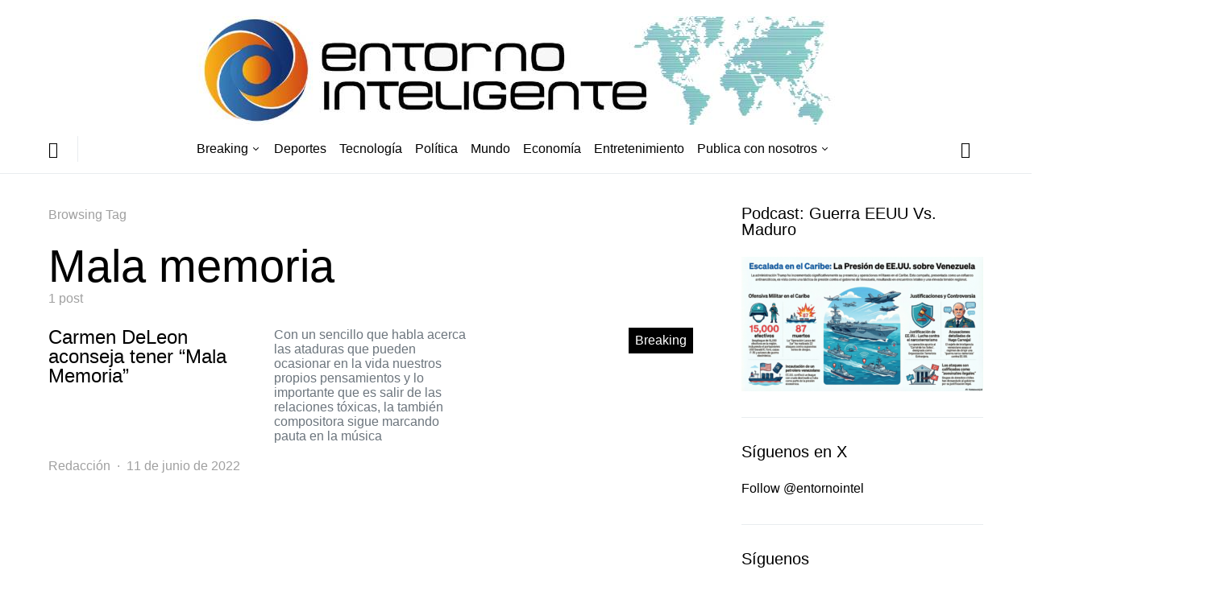

--- FILE ---
content_type: text/html; charset=utf-8
request_url: https://entornointeligente.com/tag/mala-memoria/?amp=1
body_size: 15658
content:
<!DOCTYPE html>
<html lang="es" amp="" data-amp-auto-lightbox-disable transformed="self;v=1" i-amphtml-layout="" i-amphtml-no-boilerplate="">
<head><meta charset="UTF-8"><meta name="viewport" content="width=device-width"><link rel="preconnect" href="https://cdn.ampproject.org"><style amp-runtime="" i-amphtml-version="012512221826001">html{overflow-x:hidden!important}html.i-amphtml-fie{height:100%!important;width:100%!important}html:not([amp4ads]),html:not([amp4ads]) body{height:auto!important}html:not([amp4ads]) body{margin:0!important}body{-webkit-text-size-adjust:100%;-moz-text-size-adjust:100%;-ms-text-size-adjust:100%;text-size-adjust:100%}html.i-amphtml-singledoc.i-amphtml-embedded{-ms-touch-action:pan-y pinch-zoom;touch-action:pan-y pinch-zoom}html.i-amphtml-fie>body,html.i-amphtml-singledoc>body{overflow:visible!important}html.i-amphtml-fie:not(.i-amphtml-inabox)>body,html.i-amphtml-singledoc:not(.i-amphtml-inabox)>body{position:relative!important}html.i-amphtml-ios-embed-legacy>body{overflow-x:hidden!important;overflow-y:auto!important;position:absolute!important}html.i-amphtml-ios-embed{overflow-y:auto!important;position:static}#i-amphtml-wrapper{overflow-x:hidden!important;overflow-y:auto!important;position:absolute!important;top:0!important;left:0!important;right:0!important;bottom:0!important;margin:0!important;display:block!important}html.i-amphtml-ios-embed.i-amphtml-ios-overscroll,html.i-amphtml-ios-embed.i-amphtml-ios-overscroll>#i-amphtml-wrapper{-webkit-overflow-scrolling:touch!important}#i-amphtml-wrapper>body{position:relative!important;border-top:1px solid transparent!important}#i-amphtml-wrapper+body{visibility:visible}#i-amphtml-wrapper+body .i-amphtml-lightbox-element,#i-amphtml-wrapper+body[i-amphtml-lightbox]{visibility:hidden}#i-amphtml-wrapper+body[i-amphtml-lightbox] .i-amphtml-lightbox-element{visibility:visible}#i-amphtml-wrapper.i-amphtml-scroll-disabled,.i-amphtml-scroll-disabled{overflow-x:hidden!important;overflow-y:hidden!important}amp-instagram{padding:54px 0px 0px!important;background-color:#fff}amp-iframe iframe{box-sizing:border-box!important}[amp-access][amp-access-hide]{display:none}[subscriptions-dialog],body:not(.i-amphtml-subs-ready) [subscriptions-action],body:not(.i-amphtml-subs-ready) [subscriptions-section]{display:none!important}amp-experiment,amp-live-list>[update]{display:none}amp-list[resizable-children]>.i-amphtml-loading-container.amp-hidden{display:none!important}amp-list [fetch-error],amp-list[load-more] [load-more-button],amp-list[load-more] [load-more-end],amp-list[load-more] [load-more-failed],amp-list[load-more] [load-more-loading]{display:none}amp-list[diffable] div[role=list]{display:block}amp-story-page,amp-story[standalone]{min-height:1px!important;display:block!important;height:100%!important;margin:0!important;padding:0!important;overflow:hidden!important;width:100%!important}amp-story[standalone]{background-color:#000!important;position:relative!important}amp-story-page{background-color:#757575}amp-story .amp-active>div,amp-story .i-amphtml-loader-background{display:none!important}amp-story-page:not(:first-of-type):not([distance]):not([active]){transform:translateY(1000vh)!important}amp-autocomplete{position:relative!important;display:inline-block!important}amp-autocomplete>input,amp-autocomplete>textarea{padding:0.5rem;border:1px solid rgba(0,0,0,.33)}.i-amphtml-autocomplete-results,amp-autocomplete>input,amp-autocomplete>textarea{font-size:1rem;line-height:1.5rem}[amp-fx^=fly-in]{visibility:hidden}amp-script[nodom],amp-script[sandboxed]{position:fixed!important;top:0!important;width:1px!important;height:1px!important;overflow:hidden!important;visibility:hidden}
/*# sourceURL=/css/ampdoc.css*/[hidden]{display:none!important}.i-amphtml-element{display:inline-block}.i-amphtml-blurry-placeholder{transition:opacity 0.3s cubic-bezier(0.0,0.0,0.2,1)!important;pointer-events:none}[layout=nodisplay]:not(.i-amphtml-element){display:none!important}.i-amphtml-layout-fixed,[layout=fixed][width][height]:not(.i-amphtml-layout-fixed){display:inline-block;position:relative}.i-amphtml-layout-responsive,[layout=responsive][width][height]:not(.i-amphtml-layout-responsive),[width][height][heights]:not([layout]):not(.i-amphtml-layout-responsive),[width][height][sizes]:not(img):not([layout]):not(.i-amphtml-layout-responsive){display:block;position:relative}.i-amphtml-layout-intrinsic,[layout=intrinsic][width][height]:not(.i-amphtml-layout-intrinsic){display:inline-block;position:relative;max-width:100%}.i-amphtml-layout-intrinsic .i-amphtml-sizer{max-width:100%}.i-amphtml-intrinsic-sizer{max-width:100%;display:block!important}.i-amphtml-layout-container,.i-amphtml-layout-fixed-height,[layout=container],[layout=fixed-height][height]:not(.i-amphtml-layout-fixed-height){display:block;position:relative}.i-amphtml-layout-fill,.i-amphtml-layout-fill.i-amphtml-notbuilt,[layout=fill]:not(.i-amphtml-layout-fill),body noscript>*{display:block;overflow:hidden!important;position:absolute;top:0;left:0;bottom:0;right:0}body noscript>*{position:absolute!important;width:100%;height:100%;z-index:2}body noscript{display:inline!important}.i-amphtml-layout-flex-item,[layout=flex-item]:not(.i-amphtml-layout-flex-item){display:block;position:relative;-ms-flex:1 1 auto;flex:1 1 auto}.i-amphtml-layout-fluid{position:relative}.i-amphtml-layout-size-defined{overflow:hidden!important}.i-amphtml-layout-awaiting-size{position:absolute!important;top:auto!important;bottom:auto!important}i-amphtml-sizer{display:block!important}@supports (aspect-ratio:1/1){i-amphtml-sizer.i-amphtml-disable-ar{display:none!important}}.i-amphtml-blurry-placeholder,.i-amphtml-fill-content{display:block;height:0;max-height:100%;max-width:100%;min-height:100%;min-width:100%;width:0;margin:auto}.i-amphtml-layout-size-defined .i-amphtml-fill-content{position:absolute;top:0;left:0;bottom:0;right:0}.i-amphtml-replaced-content,.i-amphtml-screen-reader{padding:0!important;border:none!important}.i-amphtml-screen-reader{position:fixed!important;top:0px!important;left:0px!important;width:4px!important;height:4px!important;opacity:0!important;overflow:hidden!important;margin:0!important;display:block!important;visibility:visible!important}.i-amphtml-screen-reader~.i-amphtml-screen-reader{left:8px!important}.i-amphtml-screen-reader~.i-amphtml-screen-reader~.i-amphtml-screen-reader{left:12px!important}.i-amphtml-screen-reader~.i-amphtml-screen-reader~.i-amphtml-screen-reader~.i-amphtml-screen-reader{left:16px!important}.i-amphtml-unresolved{position:relative;overflow:hidden!important}.i-amphtml-select-disabled{-webkit-user-select:none!important;-ms-user-select:none!important;user-select:none!important}.i-amphtml-notbuilt,[layout]:not(.i-amphtml-element),[width][height][heights]:not([layout]):not(.i-amphtml-element),[width][height][sizes]:not(img):not([layout]):not(.i-amphtml-element){position:relative;overflow:hidden!important;color:transparent!important}.i-amphtml-notbuilt:not(.i-amphtml-layout-container)>*,[layout]:not([layout=container]):not(.i-amphtml-element)>*,[width][height][heights]:not([layout]):not(.i-amphtml-element)>*,[width][height][sizes]:not([layout]):not(.i-amphtml-element)>*{display:none}amp-img:not(.i-amphtml-element)[i-amphtml-ssr]>img.i-amphtml-fill-content{display:block}.i-amphtml-notbuilt:not(.i-amphtml-layout-container),[layout]:not([layout=container]):not(.i-amphtml-element),[width][height][heights]:not([layout]):not(.i-amphtml-element),[width][height][sizes]:not(img):not([layout]):not(.i-amphtml-element){color:transparent!important;line-height:0!important}.i-amphtml-ghost{visibility:hidden!important}.i-amphtml-element>[placeholder],[layout]:not(.i-amphtml-element)>[placeholder],[width][height][heights]:not([layout]):not(.i-amphtml-element)>[placeholder],[width][height][sizes]:not([layout]):not(.i-amphtml-element)>[placeholder]{display:block;line-height:normal}.i-amphtml-element>[placeholder].amp-hidden,.i-amphtml-element>[placeholder].hidden{visibility:hidden}.i-amphtml-element:not(.amp-notsupported)>[fallback],.i-amphtml-layout-container>[placeholder].amp-hidden,.i-amphtml-layout-container>[placeholder].hidden{display:none}.i-amphtml-layout-size-defined>[fallback],.i-amphtml-layout-size-defined>[placeholder]{position:absolute!important;top:0!important;left:0!important;right:0!important;bottom:0!important;z-index:1}amp-img[i-amphtml-ssr]:not(.i-amphtml-element)>[placeholder]{z-index:auto}.i-amphtml-notbuilt>[placeholder]{display:block!important}.i-amphtml-hidden-by-media-query{display:none!important}.i-amphtml-element-error{background:red!important;color:#fff!important;position:relative!important}.i-amphtml-element-error:before{content:attr(error-message)}i-amp-scroll-container,i-amphtml-scroll-container{position:absolute;top:0;left:0;right:0;bottom:0;display:block}i-amp-scroll-container.amp-active,i-amphtml-scroll-container.amp-active{overflow:auto;-webkit-overflow-scrolling:touch}.i-amphtml-loading-container{display:block!important;pointer-events:none;z-index:1}.i-amphtml-notbuilt>.i-amphtml-loading-container{display:block!important}.i-amphtml-loading-container.amp-hidden{visibility:hidden}.i-amphtml-element>[overflow]{cursor:pointer;position:relative;z-index:2;visibility:hidden;display:initial;line-height:normal}.i-amphtml-layout-size-defined>[overflow]{position:absolute}.i-amphtml-element>[overflow].amp-visible{visibility:visible}template{display:none!important}.amp-border-box,.amp-border-box *,.amp-border-box :after,.amp-border-box :before{box-sizing:border-box}amp-pixel{display:none!important}amp-analytics,amp-auto-ads,amp-story-auto-ads{position:fixed!important;top:0!important;width:1px!important;height:1px!important;overflow:hidden!important;visibility:hidden}amp-story{visibility:hidden!important}html.i-amphtml-fie>amp-analytics{position:initial!important}[visible-when-invalid]:not(.visible),form [submit-error],form [submit-success],form [submitting]{display:none}amp-accordion{display:block!important}@media (min-width:1px){:where(amp-accordion>section)>:first-child{margin:0;background-color:#efefef;padding-right:20px;border:1px solid #dfdfdf}:where(amp-accordion>section)>:last-child{margin:0}}amp-accordion>section{float:none!important}amp-accordion>section>*{float:none!important;display:block!important;overflow:hidden!important;position:relative!important}amp-accordion,amp-accordion>section{margin:0}amp-accordion:not(.i-amphtml-built)>section>:last-child{display:none!important}amp-accordion:not(.i-amphtml-built)>section[expanded]>:last-child{display:block!important}
/*# sourceURL=/css/ampshared.css*/</style><meta name="amp-to-amp-navigation" content="AMP-Redirect-To; AMP.navigateTo"><meta name="description" content="EntornoInteligente.com Noticias de Venezuela y el mundo en tiempo real. Política, economía, deportes, opinión y más en EntornoInteligente.com, tu diario digital confiable"><meta name="robots" content="max-image-preview:large"><meta name="generator" content="WordPress 6.9"><meta name="generator" content="AMP Plugin v2.5.5; mode=transitional"><meta name="msapplication-TileImage" content="https://entornointeligente.com/wp-content/uploads/2022/11/cropped-IconEI2023-270x270.png"><link rel="preload" href="https://entornointeligente.com/wp-content/themes/spotlight/css/fonts/icons.ttf" as="font" crossorigin=""><link rel="preload" href="https://entornointeligente.com/wp-includes/fonts/dashicons.eot?99ac726223c749443b642ce33df8b800#iefix" as="font" crossorigin=""><script async="" src="https://cdn.ampproject.org/v0.mjs" type="module" crossorigin="anonymous"></script><script async nomodule src="https://cdn.ampproject.org/v0.js" crossorigin="anonymous"></script><script async custom-element="amp-auto-ads" src="https://cdn.ampproject.org/v0/amp-auto-ads-0.1.mjs" type="module" crossorigin="anonymous">
</script><script async nomodule src="https://cdn.ampproject.org/v0/amp-auto-ads-0.1.js" crossorigin="anonymous" custom-element="amp-auto-ads"></script><script src="https://cdn.ampproject.org/v0/amp-form-0.1.mjs" async="" custom-element="amp-form" type="module" crossorigin="anonymous"></script><script async nomodule src="https://cdn.ampproject.org/v0/amp-form-0.1.js" crossorigin="anonymous" custom-element="amp-form"></script><link rel="icon" href="https://entornointeligente.com/wp-content/uploads/2022/11/cropped-IconEI2023-32x32.png" sizes="32x32"><link rel="icon" href="https://entornointeligente.com/wp-content/uploads/2022/11/cropped-IconEI2023-192x192.png" sizes="192x192"><style amp-custom="">amp-img:is([sizes=auto i],[sizes^="auto," i]){contain-intrinsic-size:3000px 1500px}amp-img.amp-wp-enforced-sizes{object-fit:contain}amp-img img,amp-img noscript{image-rendering:inherit;object-fit:inherit;object-position:inherit}@font-face{font-family:dashicons;src:url("https://entornointeligente.com/wp-includes/fonts/dashicons.eot?99ac726223c749443b642ce33df8b800");src:url("https://entornointeligente.com/wp-includes/fonts/dashicons.eot?99ac726223c749443b642ce33df8b800#iefix") format("embedded-opentype"),url("https://entornointeligente.com/wp-includes/fonts/dashicons.woff") format("woff"),url("https://entornointeligente.com/wp-includes/fonts/dashicons.ttf?99ac726223c749443b642ce33df8b800") format("truetype");font-weight:400;font-style:normal}@keyframes pvc-loading{0%{transform:rotate(0deg)}100%{transform:rotate(360deg)}}:root{--wp-block-synced-color:#7a00df;--wp-block-synced-color--rgb:122,0,223;--wp-bound-block-color:var(--wp-block-synced-color);--wp-editor-canvas-background:#ddd;--wp-admin-theme-color:#007cba;--wp-admin-theme-color--rgb:0,124,186;--wp-admin-theme-color-darker-10:#006ba1;--wp-admin-theme-color-darker-10--rgb:0,107,160.5;--wp-admin-theme-color-darker-20:#005a87;--wp-admin-theme-color-darker-20--rgb:0,90,135;--wp-admin-border-width-focus:2px}@media (min-resolution:192dpi){:root{--wp-admin-border-width-focus:1.5px}}:root{--wp--preset--font-size--normal:16px;--wp--preset--font-size--huge:42px}html :where(.has-border-color){border-style:solid}html :where([data-amp-original-style*=border-top-color]){border-top-style:solid}html :where([data-amp-original-style*=border-right-color]){border-right-style:solid}html :where([data-amp-original-style*=border-bottom-color]){border-bottom-style:solid}html :where([data-amp-original-style*=border-left-color]){border-left-style:solid}html :where([data-amp-original-style*=border-width]){border-style:solid}html :where([data-amp-original-style*=border-top-width]){border-top-style:solid}html :where([data-amp-original-style*=border-right-width]){border-right-style:solid}html :where([data-amp-original-style*=border-bottom-width]){border-bottom-style:solid}html :where([data-amp-original-style*=border-left-width]){border-left-style:solid}html :where(amp-img[class*=wp-image-]),html :where(amp-anim[class*=wp-image-]){height:auto;max-width:100%}:where(figure){margin:0 0 1em}html :where(.is-position-sticky){--wp-admin--admin-bar--position-offset:var(--wp-admin--admin-bar--height,0px)}@media screen and (max-width:600px){html :where(.is-position-sticky){--wp-admin--admin-bar--position-offset:0px}}:root :where(p.has-background){padding:1.25em 2.375em}:where(p.has-text-color:not(.has-link-color)) a{color:inherit}:root{--wp--preset--aspect-ratio--square:1;--wp--preset--aspect-ratio--4-3:4/3;--wp--preset--aspect-ratio--3-4:3/4;--wp--preset--aspect-ratio--3-2:3/2;--wp--preset--aspect-ratio--2-3:2/3;--wp--preset--aspect-ratio--16-9:16/9;--wp--preset--aspect-ratio--9-16:9/16;--wp--preset--color--black:#000;--wp--preset--color--cyan-bluish-gray:#abb8c3;--wp--preset--color--white:#fff;--wp--preset--color--pale-pink:#f78da7;--wp--preset--color--vivid-red:#cf2e2e;--wp--preset--color--luminous-vivid-orange:#ff6900;--wp--preset--color--luminous-vivid-amber:#fcb900;--wp--preset--color--light-green-cyan:#7bdcb5;--wp--preset--color--vivid-green-cyan:#00d084;--wp--preset--color--pale-cyan-blue:#8ed1fc;--wp--preset--color--vivid-cyan-blue:#0693e3;--wp--preset--color--vivid-purple:#9b51e0;--wp--preset--gradient--vivid-cyan-blue-to-vivid-purple:linear-gradient(135deg,#0693e3 0%,#9b51e0 100%);--wp--preset--gradient--light-green-cyan-to-vivid-green-cyan:linear-gradient(135deg,#7adcb4 0%,#00d082 100%);--wp--preset--gradient--luminous-vivid-amber-to-luminous-vivid-orange:linear-gradient(135deg,#fcb900 0%,#ff6900 100%);--wp--preset--gradient--luminous-vivid-orange-to-vivid-red:linear-gradient(135deg,#ff6900 0%,#cf2e2e 100%);--wp--preset--gradient--very-light-gray-to-cyan-bluish-gray:linear-gradient(135deg,#eee 0%,#a9b8c3 100%);--wp--preset--gradient--cool-to-warm-spectrum:linear-gradient(135deg,#4aeadc 0%,#9778d1 20%,#cf2aba 40%,#ee2c82 60%,#fb6962 80%,#fef84c 100%);--wp--preset--gradient--blush-light-purple:linear-gradient(135deg,#ffceec 0%,#9896f0 100%);--wp--preset--gradient--blush-bordeaux:linear-gradient(135deg,#fecda5 0%,#fe2d2d 50%,#6b003e 100%);--wp--preset--gradient--luminous-dusk:linear-gradient(135deg,#ffcb70 0%,#c751c0 50%,#4158d0 100%);--wp--preset--gradient--pale-ocean:linear-gradient(135deg,#fff5cb 0%,#b6e3d4 50%,#33a7b5 100%);--wp--preset--gradient--electric-grass:linear-gradient(135deg,#caf880 0%,#71ce7e 100%);--wp--preset--gradient--midnight:linear-gradient(135deg,#020381 0%,#2874fc 100%);--wp--preset--font-size--small:13px;--wp--preset--font-size--medium:20px;--wp--preset--font-size--large:36px;--wp--preset--font-size--x-large:42px;--wp--preset--spacing--20:.44rem;--wp--preset--spacing--30:.67rem;--wp--preset--spacing--40:1rem;--wp--preset--spacing--50:1.5rem;--wp--preset--spacing--60:2.25rem;--wp--preset--spacing--70:3.38rem;--wp--preset--spacing--80:5.06rem;--wp--preset--shadow--natural:6px 6px 9px rgba(0,0,0,.2);--wp--preset--shadow--deep:12px 12px 50px rgba(0,0,0,.4);--wp--preset--shadow--sharp:6px 6px 0px rgba(0,0,0,.2);--wp--preset--shadow--outlined:6px 6px 0px -3px #fff,6px 6px #000;--wp--preset--shadow--crisp:6px 6px 0px #000}:where(.is-layout-flex){gap:.5em}:where(.is-layout-grid){gap:.5em}:where(.wp-block-columns.is-layout-flex){gap:2em}:where(.wp-block-columns.is-layout-grid){gap:2em}:where(.wp-block-post-template.is-layout-flex){gap:1.25em}:where(.wp-block-post-template.is-layout-grid){gap:1.25em}*,*::before,*::after{box-sizing:border-box}html{font-family:sans-serif;line-height:1.15;-webkit-text-size-adjust:100%;-webkit-tap-highlight-color:rgba(0,0,0,0)}article,aside,footer,header,main,nav{display:block}body{margin:0;font-family:-apple-system,BlinkMacSystemFont,"Segoe UI",Roboto,"Helvetica Neue",Arial,"Noto Sans",sans-serif,"Apple Color Emoji","Segoe UI Emoji","Segoe UI Symbol","Noto Color Emoji";font-size:1rem;font-weight:400;line-height:1.5;color:#121416;text-align:left;background-color:#fff}h1,h2,h5{margin-top:0;margin-bottom:1rem}p{margin-top:0;margin-bottom:1rem}ul{margin-top:0;margin-bottom:1rem}ul ul{margin-bottom:0}a{color:#000;text-decoration:none;background-color:transparent}a:hover{color:#a0a0a0;text-decoration:none}a:not([href]){color:inherit;text-decoration:none}a:not([href]):hover{color:inherit;text-decoration:none}amp-img{vertical-align:middle;border-style:none}label{display:inline-block;margin-bottom:.5rem}button{border-radius:0}button:focus{outline:1px dotted;outline:5px auto -webkit-focus-ring-color}input,button{margin:0;font-family:inherit;font-size:inherit;line-height:inherit}button,input{overflow:visible}button{text-transform:none}button,[type="button"],[type="reset"],[type="submit"]{-webkit-appearance:button}button:not(:disabled),[type="button"]:not(:disabled),[type="reset"]:not(:disabled),[type="submit"]:not(:disabled){cursor:pointer}button::-moz-focus-inner,[type="button"]::-moz-focus-inner,[type="reset"]::-moz-focus-inner,[type="submit"]::-moz-focus-inner{padding:0;border-style:none}input[type="radio"],input[type="checkbox"]{box-sizing:border-box;padding:0}input[type="date"],input[type="time"],input[type="datetime-local"],input[type="month"]{-webkit-appearance:listbox}[type="number"]::-webkit-inner-spin-button,[type="number"]::-webkit-outer-spin-button{height:auto}[type="search"]{outline-offset:-2px;-webkit-appearance:none}[type="search"]::-webkit-search-decoration{-webkit-appearance:none}::-webkit-file-upload-button{font:inherit;-webkit-appearance:button}[hidden]:not(#_#_#_#_#_#_#_){display:none}html{-webkit-font-smoothing:antialiased;-moz-osx-font-smoothing:grayscale;font-size:16px}h1,h2,h5{margin-bottom:1rem;font-weight:500;line-height:1;color:#000;word-wrap:break-word}h1{font-size:3.5rem}h2{font-size:2rem}h5{font-size:1.25rem}.title-block{margin-bottom:1.5rem}.site-title{font-size:1.25rem}input[type="text"],input[type="email"],input[type="url"],input[type="password"],input[type="search"],input[type="number"],input[type="tel"],input[type="range"],input[type="date"],input[type="month"],input[type="week"],input[type="time"],input[type="datetime"],input[type="datetime-local"],input[type="color"]{display:block;width:100%;font-size:.75rem;padding:.375rem .75rem;line-height:1.2;color:#495057;background-color:#fff;background-clip:padding-box;border:1px solid #ced4da;border-radius:0;transition:border-color .15s ease-in-out,box-shadow .15s ease-in-out}@media (prefers-reduced-motion: reduce){input[type="text"],input[type="email"],input[type="url"],input[type="password"],input[type="search"],input[type="number"],input[type="tel"],input[type="range"],input[type="date"],input[type="month"],input[type="week"],input[type="time"],input[type="datetime"],input[type="datetime-local"],input[type="color"]{transition:none}}input[type="text"]::-ms-expand,input[type="email"]::-ms-expand,input[type="url"]::-ms-expand,input[type="password"]::-ms-expand,input[type="search"]::-ms-expand,input[type="number"]::-ms-expand,input[type="tel"]::-ms-expand,input[type="range"]::-ms-expand,input[type="date"]::-ms-expand,input[type="month"]::-ms-expand,input[type="week"]::-ms-expand,input[type="time"]::-ms-expand,input[type="datetime"]::-ms-expand,input[type="datetime-local"]::-ms-expand,input[type="color"]::-ms-expand{background-color:transparent;border:0}input[type="text"]:focus,input[type="email"]:focus,input[type="url"]:focus,input[type="password"]:focus,input[type="search"]:focus,input[type="number"]:focus,input[type="tel"]:focus,input[type="range"]:focus,input[type="date"]:focus,input[type="month"]:focus,input[type="week"]:focus,input[type="time"]:focus,input[type="datetime"]:focus,input[type="datetime-local"]:focus,input[type="color"]:focus{box-shadow:0 0 0 .2rem rgba(0,0,0,.1);outline:0}input[type="text"]::-moz-placeholder,input[type="email"]::-moz-placeholder,input[type="url"]::-moz-placeholder,input[type="password"]::-moz-placeholder,input[type="search"]::-moz-placeholder,input[type="number"]::-moz-placeholder,input[type="tel"]::-moz-placeholder,input[type="range"]::-moz-placeholder,input[type="date"]::-moz-placeholder,input[type="month"]::-moz-placeholder,input[type="week"]::-moz-placeholder,input[type="time"]::-moz-placeholder,input[type="datetime"]::-moz-placeholder,input[type="datetime-local"]::-moz-placeholder,input[type="color"]::-moz-placeholder{color:#6c757d;opacity:1}input[type="text"]:-ms-input-placeholder,input[type="email"]:-ms-input-placeholder,input[type="url"]:-ms-input-placeholder,input[type="password"]:-ms-input-placeholder,input[type="search"]:-ms-input-placeholder,input[type="number"]:-ms-input-placeholder,input[type="tel"]:-ms-input-placeholder,input[type="range"]:-ms-input-placeholder,input[type="date"]:-ms-input-placeholder,input[type="month"]:-ms-input-placeholder,input[type="week"]:-ms-input-placeholder,input[type="time"]:-ms-input-placeholder,input[type="datetime"]:-ms-input-placeholder,input[type="datetime-local"]:-ms-input-placeholder,input[type="color"]:-ms-input-placeholder{color:#6c757d;opacity:1}input[type="text"]::placeholder,input[type="email"]::placeholder,input[type="url"]::placeholder,input[type="password"]::placeholder,input[type="search"]::placeholder,input[type="number"]::placeholder,input[type="tel"]::placeholder,input[type="range"]::placeholder,input[type="date"]::placeholder,input[type="month"]::placeholder,input[type="week"]::placeholder,input[type="time"]::placeholder,input[type="datetime"]::placeholder,input[type="datetime-local"]::placeholder,input[type="color"]::placeholder{color:#6c757d;opacity:1}input[type="text"]:disabled,input[type="text"][readonly],input[type="email"]:disabled,input[type="email"][readonly],input[type="url"]:disabled,input[type="url"][readonly],input[type="password"]:disabled,input[type="password"][readonly],input[type="search"]:disabled,input[type="search"][readonly],input[type="number"]:disabled,input[type="number"][readonly],input[type="tel"]:disabled,input[type="tel"][readonly],input[type="range"]:disabled,input[type="range"][readonly],input[type="date"]:disabled,input[type="date"][readonly],input[type="month"]:disabled,input[type="month"][readonly],input[type="week"]:disabled,input[type="week"][readonly],input[type="time"]:disabled,input[type="time"][readonly],input[type="datetime"]:disabled,input[type="datetime"][readonly],input[type="datetime-local"]:disabled,input[type="datetime-local"][readonly],input[type="color"]:disabled,input[type="color"][readonly]{background-color:#e9ecef;opacity:1}button,input[type="button"],input[type="reset"],input[type="submit"]{display:inline-block;font-weight:400;text-align:center;white-space:nowrap;vertical-align:middle;-webkit-user-select:none;-moz-user-select:none;-ms-user-select:none;user-select:none;cursor:pointer;border:1px solid transparent;padding:.375rem 1rem;font-size:1rem;line-height:1.5;border-radius:0;transition:color .15s ease-in-out,background-color .15s ease-in-out,border-color .15s ease-in-out,box-shadow .15s ease-in-out;background-color:#000;color:white}@media (prefers-reduced-motion: reduce){button,input[type="button"],input[type="reset"],input[type="submit"]{transition:none}}button:hover,button:focus,input[type="button"]:hover,input[type="button"]:focus,input[type="reset"]:hover,input[type="reset"]:focus,input[type="submit"]:hover,input[type="submit"]:focus{text-decoration:none;color:#fff}button:focus,input[type="button"]:focus,input[type="reset"]:focus,input[type="submit"]:focus{outline:0}.button-round{padding:.375rem;border-radius:50%;font-size:16px;line-height:1;width:20px;height:20px;box-sizing:content-box;display:flex;justify-content:center;align-items:center}.button-round .cs-icon:before{display:inline-block}.cs-input-group{position:relative;display:flex;flex-wrap:wrap;align-items:stretch;width:100%;border:3px solid #e9ecef;background:#e9ecef;border-radius:0;transition:.25s}.cs-input-group input[type="text"],.cs-input-group input[type="email"],.cs-input-group input[type="url"],.cs-input-group input[type="password"],.cs-input-group input[type="search"],.cs-input-group input[type="number"],.cs-input-group input[type="tel"]{position:relative;flex:1 1 auto;width:1%;margin-bottom:0;border:none;border-radius:0 0 0 0}.cs-input-group input[type="text"]:focus,.cs-input-group input[type="email"]:focus,.cs-input-group input[type="url"]:focus,.cs-input-group input[type="password"]:focus,.cs-input-group input[type="search"]:focus,.cs-input-group input[type="number"]:focus,.cs-input-group input[type="tel"]:focus{z-index:3;box-shadow:none}.cs-input-group button{margin:-3px;margin-left:0;position:relative;z-index:2;border-radius:0 0 0 0}.cs-input-group button:hover,.cs-input-group button:focus{background-color:#000}.search-form{transition:.2s ease box-shadow;border-radius:0}@font-face{font-family:"cs-icons";src:url("https://entornointeligente.com/wp-content/themes/spotlight/css/fonts/icons.ttf") format("truetype"),url("https://entornointeligente.com/wp-content/themes/spotlight/css/fonts/icons.woff") format("woff"),url("https://entornointeligente.com/wp-content/themes/spotlight/css/fonts/icons.svg#icons") format("svg");font-weight:normal;font-style:normal;font-display:swap}[class^="cs-icon-"],[class*=" cs-icon-"]{speak:none;font-style:normal;font-weight:normal;font-variant:normal;text-transform:none;line-height:1;-webkit-font-smoothing:antialiased;-moz-osx-font-smoothing:grayscale}[class^="cs-icon-"]:not(#_#_#_#_#_#_#_),[class*=" cs-icon-"]:not(#_#_#_#_#_#_#_#_){font-family:"cs-icons"}.cs-icon-menu:before{content:""}.cs-icon-search:before{content:""}.cs-icon-x:before{content:""}@media (min-width: 1020px){body{background-color:#fff}}a{transition:.2s color ease}h1 a,h2 a,h5 a{color:#000}h1 a:hover,h1 a:focus,h2 a:hover,h2 a:focus,h5 a:hover,h5 a:focus{color:#6c757d;text-decoration:none}.post-categories a:hover,.post-categories a:focus{color:#000}.post-meta{color:#a0a0a0}.post-meta a{color:#121416}.post-meta a:hover,.post-meta a:focus{color:#000}span[class*="meta-"]{color:#a0a0a0}.archive-count{color:#a0a0a0}.page-subtitle{color:#a0a0a0}.cs-bg-dark{color:rgba(255,255,255,.9)}.cs-bg-dark h1,.cs-bg-dark h2,.cs-bg-dark h5{color:#fff}.cs-bg-dark h1 a,.cs-bg-dark h2 a,.cs-bg-dark h5 a{color:#fff}.cs-bg-dark h1 a:not(#_#_#_#_#_#_#_#_),.cs-bg-dark h2 a:not(#_#_#_#_#_#_#_#_),.cs-bg-dark h5 a:not(#_#_#_#_#_#_#_#_){transition:.2s ease all}.cs-bg-dark h1:hover a,.cs-bg-dark h1:focus a,.cs-bg-dark h2:hover a,.cs-bg-dark h2:focus a,.cs-bg-dark h5:hover a,.cs-bg-dark h5:focus a{color:rgba(255,255,255,.75)}.cs-bg-dark a,.cs-bg-dark .meta-category a,.cs-bg-dark .post-meta .author a{color:rgba(255,255,255,.8)}.cs-bg-dark a:hover,.cs-bg-dark a:focus,.cs-bg-dark .meta-category a:hover,.cs-bg-dark .meta-category a:focus,.cs-bg-dark .post-meta .author a:hover,.cs-bg-dark .post-meta .author a:focus{color:white}.cs-bg-dark .title-block{color:rgba(255,255,255,.7)}.cs-bg-dark .post-meta{color:rgba(255,255,255,.7)}.cs-bg-dark .site-info{border-top:none;color:rgba(255,255,255,.5)}.cs-bg-dark .site-info .footer-title{color:#fff}.cs-bg-dark .footer-copyright{color:rgba(255,255,255,.75)}.cs-bg-dark .footer-copyright a{color:#fff}.navbar .cs-navbar-nav-submenu-dark > li > .sub-menu{border-top:none}.navbar .cs-navbar-nav-submenu-dark > li > .sub-menu:before{border-bottom-color:transparent}.navbar .cs-navbar-nav-submenu-dark .sub-menu .sub-menu{border-left-color:rgba(255,255,255,.25)}.navbar .cs-navbar-nav-submenu-dark .sub-menu > li:hover > a,.navbar .cs-navbar-nav-submenu-dark .sub-menu > li:focus > a{color:#fff}.navbar .cs-navbar-nav-submenu-dark .sub-menu > li > a{color:rgba(255,255,255,.75)}@media (min-width: 1020px){.cs-d-lg-none:not(#_#_#_#_#_#_#_){display:none}}.sr-only{position:absolute;width:1px;height:1px;padding:0;margin:-1px;overflow:hidden;clip:rect(0,0,0,0);white-space:nowrap;border:0}body{overflow-x:hidden;-moz-osx-font-smoothing:grayscale;-webkit-font-smoothing:antialiased}.cs-container{width:100%;padding-right:20px;padding-left:20px;margin-right:auto;margin-left:auto}@media (min-width: 600px){.cs-container{max-width:600px}}@media (min-width: 720px){.cs-container{max-width:720px}}@media (min-width: 1020px){.cs-container{max-width:1020px}}@media (min-width: 1200px){.cs-container{max-width:1200px}}.site-content{margin-top:40px}@media (min-width: 1020px){.main-content{display:flex;flex-wrap:wrap;margin-right:-20px;margin-left:-20px}}@media (min-width: 1020px){.content-area{position:relative;width:100%;padding-right:20px;padding-left:20px;flex:0 0 100%;max-width:100%}}@media (min-width: 1020px){.sidebar-right .content-area{flex:0 0 calc(100% - 340px);max-width:calc(100% - 340px)}}@media (min-width: 1200px){.sidebar-right .content-area{padding-right:40px}}@media (min-width: 1020px){.widget-area{position:relative;width:100%;padding-right:20px;padding-left:20px;flex:0 0 340px;max-width:340px}}.sidebar-area .sidebar-1:not(:empty),.sidebar-area .sidebar-2:not(:empty){padding-top:60px}.sidebar-area .sidebar-2{display:none}@media (min-width: 720px){.sidebar-area{display:flex;flex-wrap:wrap;margin-right:-20px;margin-left:-20px;margin-top:3rem}.sidebar-area .sidebar{position:relative;position:initial;width:100%;padding-right:20px;padding-left:20px;flex:0 0 50%;max-width:50%}.sidebar-area .sidebar-1,.sidebar-area .sidebar-2{display:block}.sidebar-area .sidebar-1:not(:empty),.sidebar-area .sidebar-2:not(:empty){padding-top:0}}@media (min-width: 1020px){.sidebar-area{margin-top:0;margin-left:0;margin-right:0}.sidebar-area .sidebar{flex:0 0 100%;max-width:100%;position:relative;padding-left:0;padding-right:0}.sidebar-area .sidebar-1{display:block}.sidebar-area .sidebar-2:not(#_#_#_#_#_#_#_){display:none}}@supports (position: sticky) or (position: -webkit-sticky){@media (min-width: 1020px){.sticky-sidebar-enabled.stick-to-bottom .sidebar-area{display:flex;flex-direction:column}.sticky-sidebar-enabled.stick-to-bottom .sidebar-1{position:relative;position:sticky;bottom:2rem;margin-top:auto;flex:0 0 auto}}}@-moz-document url-prefix(){@media (min-width: 1020px){.sticky-sidebar-enabled.stick-to-bottom .sidebar-1{top:0;bottom:initial;margin-top:initial;flex:initial;transition:.4s ease all}}}.header-large .navbar-topbar{display:none}@media (min-width: 1020px){.header-large .navbar-topbar{display:block}}.header-large .navbar-topbar .navbar-wrap{border:none;display:flex;position:relative;width:100%;max-width:100%;align-items:center;justify-content:center;padding-top:20px}.header-large .navbar-topbar .navbar-brand{margin:0}@media (min-width: 1020px){.header-large .navbar-topbar .navbar-brand amp-img{max-width:100%;max-height:none;height:auto}}.header-large .navbar-bottombar{height:60px}.header-large .navbar-bottombar .navbar-brand{display:flex}@media (min-width: 1020px){.header-large .navbar-bottombar .navbar-brand{display:none}}.header-large .navbar-bottombar .navbar-nav{border:none;margin-left:auto;margin-right:auto}.header-large .navbar-bottombar .navbar-nav:first-child{margin-left:0}.header-large .navbar-bottombar .navbar-toggle-search{height:2rem}@media (min-width: 1020px){.header-large .navbar-bottombar .navbar-toggle-offcanvas{border-right:1px solid #e9ecef;padding-right:1.5rem;margin-right:1.5rem}}.header-large .navbar-bottombar .navbar-toggle-offcanvas + .navbar-brand + .navbar-toggle-search{margin-left:auto}.site-footer{border-top:1px solid #e9ecef;padding-top:40px;margin-top:40px}.footer-title{margin-bottom:0}.site-footer{margin-top:40px;padding-top:40px;padding-bottom:40px;background:#fff}.site-info{width:100%;padding-right:20px;padding-left:20px;margin-right:auto;margin-left:auto;display:flex;align-items:center;justify-content:space-between;flex-direction:column;color:#a0a0a0}@media (min-width: 600px){.site-info{max-width:600px}}@media (min-width: 720px){.site-info{max-width:720px}}@media (min-width: 1020px){.site-info{max-width:1020px}}@media (min-width: 1200px){.site-info{max-width:1200px}}.site-info .footer-content{text-align:center;flex-grow:1;order:1}.site-info .footer-content p{margin-bottom:0}.site-info .footer-title{font-size:1.5rem}.site-info .footer-copyright{width:100%;margin-top:1rem;font-size:.75rem}.site-info .footer-copyright a{text-decoration:underline}.site-info .footer-copyright a:hover,.site-info .footer-copyright a:focus{text-decoration:none}@media (min-width: 720px){.site-info{flex-direction:row;align-items:flex-start}.site-info .footer-content{text-align:left}.site-info .footer-content:only-child{display:flex;flex-wrap:wrap}.site-info .footer-content:only-child .footer-copyright{flex:0 0 100%;max-width:100%;width:100%}.site-info .footer-content:only-child .site-title{flex:0 0 50%;max-width:50%;width:100%;margin-top:0}}.site-search{visibility:hidden;position:absolute;left:-9999px;width:100%;padding-top:3rem;padding-bottom:3rem;background:#f8f9fa;z-index:4;opacity:0;transition:opacity .2s}.site-search .cs-input-group{position:relative;background:transparent;border:none;height:60px;line-height:60px}.site-search .search-form-wrap{position:relative;border-bottom:1px solid #e9ecef;display:flex}.site-search .search-form{flex-grow:1}.site-search .search-submit{position:absolute;background:transparent;top:0;left:0;margin:0;padding:0;width:40px;color:#6c757d;height:100%;line-height:100%;font-size:0;order:1;z-index:5}.site-search .search-submit:hover{background:transparent;color:#000}.site-search .search-submit:after{position:absolute;width:100%;height:100%;top:0;left:0;content:"";font-family:"cs-icons";display:flex;align-items:center;font-size:1.25rem;z-index:3}.site-search .search-close{position:absolute;top:0;right:0;height:100%;display:flex;align-items:center;justify-items:flex-end;font-size:1.25rem;cursor:pointer;transition:.2s;z-index:5}.site-search .search-close:after{font-family:"cs-icons";content:""}.site-search .search-close:hover{color:#a0a0a0}.site-search input[type="search"]{background:transparent;order:2;padding:0 40px;height:100%;line-height:100%;font-size:1.25rem}.offcanvas{overflow:hidden;position:fixed;height:100%;top:0;left:-320px;width:320px;background:white;display:flex;flex-direction:column;-webkit-overflow-scrolling:touch;z-index:2;transform:translate3d(0,0,0)}.offcanvas-header{flex:0 0 60px;display:flex;justify-content:center;align-items:center;padding:20px;border-bottom:1px #e9ecef solid}.offcanvas-header .navbar-brand{margin-left:0}.offcanvas-header .toggle-offcanvas{margin-right:0}.navbar-offcanvas{display:flex;align-items:center;justify-content:space-between;width:100%}.offcanvas-sidebar{flex:1;overflow-x:hidden;overflow-y:auto}.offcanvas-inner{padding:20px}.site-inner{position:relative;left:0}.site-inner,.offcanvas{transition:all .4s ease}.site-overlay{display:none}@-webkit-keyframes fade{0%{opacity:0}100%{opacity:1}}@keyframes fade{0%{opacity:0}100%{opacity:1}}.post-outer{position:relative}.post-outer:hover .entry-title,.post-outer:focus .entry-title{color:#6c757d}.post-outer:hover .cs-overlay-background:after,.post-outer:focus .cs-overlay-background:after{background:rgba(255,255,255,.25)}.post-inner:not(:last-child){margin-bottom:1rem}.post-link{position:absolute;top:0;left:0;width:100%;height:100%;z-index:2}.entry-excerpt{margin-bottom:1rem;color:#6c757d;line-height:normal}.entry-excerpt p:last-child{margin-bottom:0}.entry-excerpt:last-child{margin-bottom:0}.entry-title{transition:color .25s}.entry-thumbnail amp-img{width:100%;height:auto;transition:opacity .25s}.archive-main article:not(:first-child){border-top:1px solid #e9ecef;margin-top:1.5rem;padding-top:1.5rem}.archive-main .post-meta{margin-top:auto}.archive-main .post-meta a{position:relative;z-index:3}@media (min-width: 600px){.layout-list-alternative .post-outer{display:flex;flex-wrap:wrap;margin-right:-20px;margin-left:-20px}.layout-list-alternative .post-inner{position:relative;width:100%;padding-right:20px;padding-left:20px;flex:0 0 50%;max-width:50%}.layout-list-alternative .post-inner:not(:last-child){margin-bottom:0}.layout-list-alternative .post-inner + .post-inner{display:flex}.layout-list-alternative .post-link + .entry-inner{flex:0 0 100%;max-width:100%}.layout-list-alternative .entry-thumbnail{order:2}.layout-list-alternative .entry-title{font-size:1.5rem}}@media (min-width: 1020px){.layout-list-alternative .post-inner{flex:0 0 33.3333333333%;max-width:33.3333333333%}.layout-list-alternative .post-inner + .post-inner{flex:0 0 66.6666666667%;max-width:66.6666666667%}.layout-list-alternative .post-inner + .post-inner .entry-data{display:flex;flex-wrap:wrap;margin-right:-20px;margin-left:-20px}.layout-list-alternative .post-inner + .post-inner .entry-header,.layout-list-alternative .post-inner + .post-inner .entry-excerpt{position:relative;width:100%;padding-right:20px;padding-left:20px;flex:0 0 50%;max-width:50%}.layout-list-alternative .post-inner + .post-inner .post-meta{position:relative;width:100%;padding-right:20px;padding-left:20px;flex:0 0 100%;max-width:100%}}.navbar-primary{background:#fff}.navbar-wrap{border-bottom:1px solid #e9ecef}.navbar-container{display:flex;align-items:center;height:100%;width:100%;padding-right:20px;padding-left:20px;margin-right:auto;margin-left:auto}@media (min-width: 600px){.navbar-container{max-width:600px}}@media (min-width: 720px){.navbar-container{max-width:720px}}@media (min-width: 1020px){.navbar-container{max-width:1020px}}@media (min-width: 1200px){.navbar-container{max-width:1200px}}.navbar-container .navbar-content{display:flex;align-items:center;position:relative;width:100%;height:60px;justify-content:space-between}@media (min-width: 1020px){.navbar-container .navbar-content{justify-content:flex-start}}.toggle-offcanvas{border:none;background:transparent;font-size:1.25rem;color:#000;height:2rem;display:flex;justify-content:center;align-items:center;padding:0;margin-right:1.5rem}.toggle-offcanvas:hover,.toggle-offcanvas:focus{color:#a0a0a0}.toggle-search{border:none;background:transparent;color:#000;font-size:1.25rem;height:100%;display:flex;justify-content:center;align-items:center;margin-left:auto}@media (min-width: 1020px){.toggle-search{margin-left:1.5rem}}.toggle-search:hover,.toggle-search:focus{color:#a0a0a0}.navbar-brand{display:inline-block;margin-bottom:0;line-height:inherit;white-space:nowrap}.navbar-brand a:hover,.navbar-brand a:focus{text-decoration:none}.navbar-brand amp-img{max-height:40px;width:auto}.navbar-primary .navbar-brand{position:absolute;transform:translate3d(-50%,0,0);left:50%}@media (min-width: 1020px){.navbar-primary .navbar-brand{position:static;left:0;transform:none}}.navbar-nav{display:flex;flex-wrap:wrap;margin-bottom:0;list-style:none;padding:0}.navbar-nav li{position:relative}.navbar-nav > li > a{display:flex;align-items:center;padding-left:.5rem;padding-right:.5rem;color:#000}.navbar-nav > li > a:hover,.navbar-nav > li > a:focus{text-decoration:none}.navbar-nav > li:first-child > a{padding-left:0}.navbar-nav > li:last-child > a{padding-right:0}.navbar-nav > li.menu-item-has-children > .sub-menu{top:100%;visibility:hidden;opacity:0;transition:opacity .3s;z-index:10}.navbar-nav > li.menu-item-has-children:not(.touch-device):hover > .sub-menu{display:block;opacity:1;visibility:visible}.navbar-nav > li.menu-item-has-children > a:after{content:""}.navbar-nav > li:hover > a{color:#a0a0a0}.navbar-nav > li > .sub-menu{border-top:1px solid #e9ecef}.navbar-nav > li > .sub-menu:after,.navbar-nav > li > .sub-menu:before{bottom:100%;left:2rem;border:solid transparent;content:" ";height:0;width:0;position:absolute;pointer-events:none}.navbar-nav > li > .sub-menu:after{border-color:transparent;border-bottom-color:#f1f1f1;border-width:8px;margin-left:-8px}.navbar-nav > li > .sub-menu:before{border-color:transparent;border-bottom-color:#e9ecef;border-width:9px;margin-left:-9px}.navbar-nav .menu-item-has-children > a{display:flex;flex-wrap:nowrap;align-items:center;justify-content:space-between}.navbar-nav .menu-item-has-children > a:after{padding-left:.25rem;font-family:"cs-icons";font-size:12px;content:""}.navbar-nav .sub-menu{background:#fff;position:absolute;margin:0;padding:.5rem 0;text-align:left;list-style:none}.navbar-nav .sub-menu > li{padding:0}.navbar-nav .sub-menu > li:hover > a,.navbar-nav .sub-menu > li:focus > a{color:#a0a0a0}.navbar-nav .sub-menu > li > a{position:relative;display:flex;white-space:nowrap;min-width:200px;padding:.5rem 1rem;color:#000;transition:.2s ease padding,opacity,color}.navbar-nav .sub-menu .sub-menu{border-left:1px solid #e9ecef;display:block;visibility:hidden;top:-.5rem;left:100%;opacity:0;transition:all .2s;z-index:1}.navbar-nav .sub-menu li:not(.touch-device):hover > .sub-menu{visibility:visible;opacity:1}.navbar-primary .navbar-nav{height:100%;display:none}.navbar-primary .navbar-nav > li{height:100%}.navbar-primary .navbar-nav > li > a{height:100%}@media (min-width: 1020px){.navbar-primary .navbar-nav{display:flex}}@-webkit-keyframes loader-rotate{0%{transform:rotate(0)}100%{transform:rotate(360deg)}}@keyframes loader-rotate{0%{transform:rotate(0)}100%{transform:rotate(360deg)}}.post-categories{padding-left:0;list-style:none}.post-categories > li{display:inline-block}.post-categories > li:not(:last-child){margin-right:.5rem}.post-categories li:not(:last-child):after{content:","}.post-meta .post-categories{margin-bottom:0}.post-meta{display:flex;flex-wrap:wrap;margin-top:1rem;margin-bottom:0;padding:0}.post-meta > li{display:flex;flex-wrap:wrap;align-items:center}.post-meta > li:not(:last-child):after{margin-right:.5rem;content:"·";margin-left:.5rem}.post-meta .cs-icon{margin-right:.25rem}.post-meta a,.post-meta .author a{color:#a0a0a0}.post-meta a:hover,.post-meta .author a:hover{color:#000}.meta-author .author a{display:flex;align-items:center}.page-header{margin-bottom:1.5rem}.page-title{margin-bottom:0}.cs-overlay{position:relative;display:flex;flex-direction:row;justify-content:flex-start;width:100%}.cs-overlay:hover .cs-overlay-background:after,.cs-overlay:focus .cs-overlay-background:after{opacity:.7}.cs-overlay .meta-category:after{display:none}article .cs-overlay .post-categories{position:relative;display:flex;flex-wrap:wrap;margin:0;z-index:3}article .cs-overlay .post-categories a{display:block;padding:.25rem .5rem;background:#000;color:#fff;transition:.2s ease all}article .cs-overlay .post-categories a:hover{background:#000;color:#fff}article .cs-overlay .post-categories li{border-right:1px solid transparent;margin:0}article .cs-overlay .post-categories li:last-child{border:none}article .cs-overlay .post-categories li:after{content:none}.layout-list-alternative .cs-overlay .meta-category{margin-top:0;margin-right:0;margin-left:auto;margin-bottom:auto}.layout-list-alternative .cs-overlay .post-categories{justify-content:flex-end}.cs-overlay-simple .cs-overlay-background:after{background:transparent}.cs-overlay-background{position:absolute;left:0;top:0;right:0;bottom:0}.cs-overlay-background amp-img{width:100%;height:100%;-o-object-fit:cover;object-fit:cover;font-family:"object-fit: cover;"}.cs-overlay-background:after{content:"";position:absolute;left:0;top:0;right:0;bottom:0;background:rgba(0,0,0,.3);transition:.2s ease all}.cs-overlay-content{position:relative;width:100%}.cs-overlay-content a{position:relative;z-index:1}.cs-overlay-content h5{margin-bottom:.5rem}.cs-overlay-ratio:before{content:"";display:table;box-sizing:border-box;width:0;height:100%}.cs-overlay-ratio .cs-overlay-content{display:flex;flex-direction:column;justify-content:flex-end;position:relative}.cs-overlay-ratio .cs-overlay-background{top:0;right:0;bottom:0;left:0;width:100%;height:100%}.cs-overlay-ratio .cs-overlay-background:not(#_#_#_#_#_#_#_){position:absolute}.cs-overlay-ratio .cs-overlay-background amp-img{position:absolute;left:0;top:0;bottom:0;right:0}@media (max-width: 599.98px){.cs-overlay-ratio h1,.cs-overlay-ratio h2{font-size:1.25rem;letter-spacing:0}}@media (max-width: 1019.98px){.cs-overlay-ratio h1{font-size:2rem}}.cs-ratio-landscape:before{padding-bottom:54%}@keyframes loader-rotate{0%{transform:rotate(0)}100%{transform:rotate(360deg)}}.cs-featured-posts{display:flex;flex-wrap:wrap;margin-right:-20px;margin-left:-20px}.cs-featured-posts article{display:flex;flex-direction:column;width:100%;max-width:100%}.cs-featured-posts article .post-wrap,.cs-featured-posts article .post-outer,.cs-featured-posts article .post-inner:last-child{flex:1}.cs-featured-posts article:last-child{flex-grow:1}@media screen and (-ms-high-contrast: active), (-ms-high-contrast: none){.cs-featured-posts article .post-wrap,.cs-featured-posts article .post-outer,.cs-featured-posts article .post-inner:last-child{flex:0 1 auto}}.cs-featured-posts article .post-wrap{display:flex;border-bottom:1px solid #e9ecef;padding-bottom:1rem;margin-top:1rem}.cs-featured-posts .post-wrap,.cs-featured-posts .post-outer{display:flex;flex-direction:column;height:100%}.cs-featured-posts .post-meta{margin-top:auto}.cs-featured-posts .post-meta a{position:relative;z-index:3}.cs-featured-posts .entry-data{display:flex;flex-direction:column;flex-grow:1}.cs-featured-type-4 > article{position:relative;width:100%;padding-right:20px;padding-left:20px;flex:0 0 100%;max-width:100%}.cs-featured-type-4 > article .post-inner:last-child{flex:auto}.cs-featured-type-4 > article:first-child .post-wrap{margin-top:0}@media (min-width: 600px){.cs-featured-type-4 > article{flex:0 0 50%;max-width:50%}.cs-featured-type-4 > article:nth-child(-n+2) .post-wrap{margin-top:0}}@media (min-width: 1020px){.cs-featured-type-4 > article{flex:0 0 25%;max-width:25%}.cs-featured-type-4 > article:nth-child(-n+4) .post-wrap{margin-top:0}}@media (min-width: 600px){.layout-featured-grid .entry-title{font-size:1.5rem}}.section-footer-posts{margin-top:40px}.section-footer-posts .cs-footer-posts-wrap{border-top:1px solid #e9ecef;padding-top:40px}.section-footer-posts article .post-wrap{border-bottom:none;padding-bottom:0}@keyframes loader-rotate{0%{transform:rotate(0)}100%{transform:rotate(360deg)}}.widget:not(:last-child){border-bottom:1px solid #e9ecef;padding-bottom:2rem;margin:0 0 2rem}.widget ul{padding-left:0;list-style:none;margin-bottom:0}.widget_nav_menu a{display:block;padding:1rem 0}.widget_nav_menu .menu > .menu-item:not(:first-child){border-top:1px #e9ecef solid}.widget_nav_menu .menu-item-has-children{display:flex;flex-wrap:wrap;align-items:center;justify-content:space-between;width:100%}.widget_nav_menu .menu-item-has-children > a{order:1}.widget_nav_menu .menu-item-has-children > span{cursor:pointer;order:2}.widget_nav_menu .menu-item-has-children > span:after{padding:1rem 0;font-family:"cs-icons";font-size:14px;content:""}.widget_nav_menu .menu-item-has-children > ul{width:100%;order:3}.widget_nav_menu .menu > .menu-item > .sub-menu{padding-bottom:1rem}.widget_nav_menu .menu .menu-item:not(.menu-item-has-children) > a:after{visibility:hidden;float:right;opacity:0;font-family:"cs-icons";font-size:14px;transition:all .2s ease;transform:translateX(-100%);content:""}.widget_nav_menu .menu .menu-item:not(.menu-item-has-children) > a:hover:after{visibility:visible;opacity:1;transform:translateX(0)}.widget_nav_menu .sub-menu{display:none}.widget_nav_menu .sub-menu a{padding:.5rem 0;line-height:1}.widget_nav_menu .sub-menu .sub-menu{padding:.5rem 0}.widget_nav_menu .sub-menu .sub-menu a{padding-left:1rem}.widget_categories ul li{display:flex;flex-wrap:wrap;position:relative;padding:1rem 0;color:#a0a0a0}.widget_categories ul li:not(:last-child){border-bottom:1px #e9ecef solid}.widget_categories ul li:first-child:last-child{border-bottom:none;padding-bottom:0}.widget_categories ul li:first-child:last-child > .sub-menu{padding-bottom:0}.widget_categories ul li a{padding-right:.6666666667rem;margin-right:auto;transition:color .2s}.widget_categories ul ul.sub-menu{margin:1rem 0}.widget_categories ul ul.sub-menu li:last-child{border-bottom:none;padding-bottom:0}.widget_text{color:#000;word-wrap:break-word}.widget_text ul{list-style:disc;margin:0 0 1rem 1rem}.widget_text ul li{border:none}.widget_text ul li:last-child{padding-bottom:0}.widget_text ul li ul{margin:0 0 0 1rem}.widget_text ul li li{padding-left:0;padding-right:0}amp-img{max-width:100%;height:auto}@media (min-width: 600px){div[class^='gallery-columns-'],div[class*=' gallery-columns-']{display:flex;flex-wrap:wrap;margin-right:-20px;margin-right:-10px;margin-left:-20px;margin-left:-10px}}@keyframes loader-rotate{0%{transform:rotate(0)}100%{transform:rotate(360deg)}}#amp-mobile-version-switcher{left:0;position:absolute;width:100%;z-index:100}#amp-mobile-version-switcher>a{background-color:#444;border:0;color:#eaeaea;display:block;font-family:-apple-system,BlinkMacSystemFont,Segoe UI,Roboto,Oxygen-Sans,Ubuntu,Cantarell,Helvetica Neue,sans-serif;font-size:16px;font-weight:600;padding:15px 0;text-align:center;-webkit-text-decoration:none;text-decoration:none}#amp-mobile-version-switcher>a:active,#amp-mobile-version-switcher>a:focus,#amp-mobile-version-switcher>a:hover{-webkit-text-decoration:underline;text-decoration:underline}.amp-wp-36746cb:not(#_#_#_#_#_){max-width:100%;height:auto}

/*# sourceURL=amp-custom.css */</style><link rel="profile" href="http://gmpg.org/xfn/11"><link rel="alternate" type="application/rss+xml" title="EntornoInteligente.com » Feed" href="https://entornointeligente.com/feed/"><link rel="alternate" type="application/rss+xml" title="EntornoInteligente.com » Feed de los comentarios" href="https://entornointeligente.com/comments/feed/"><link rel="alternate" type="application/rss+xml" title="EntornoInteligente.com » Etiqueta Mala memoria del feed" href="https://entornointeligente.com/tag/mala-memoria/feed/"><link rel="https://api.w.org/" href="https://entornointeligente.com/wp-json/"><link rel="alternate" title="JSON" type="application/json" href="https://entornointeligente.com/wp-json/wp/v2/tags/1606"><link rel="EditURI" type="application/rsd+xml" title="RSD" href="https://entornointeligente.com/xmlrpc.php?rsd"><link rel="apple-touch-icon" href="https://entornointeligente.com/wp-content/uploads/2022/11/cropped-IconEI2023-180x180.png"><title>Mala memoria – EntornoInteligente.com</title><link rel="canonical" href="https://entornointeligente.com/tag/mala-memoria/"><script type="application/ld+json">{"@context":"http://schema.org","publisher":{"@type":"Organization","name":"EntornoInteligente.com","logo":{"@type":"ImageObject","url":"https://entornointeligente.com/wp-content/uploads/2022/11/cropped-IconEI2023.png"}},"@type":"CollectionPage"}</script></head>

<body class="archive tag tag-mala-memoria tag-1606 wp-embed-responsive wp-theme-spotlight cs-page-layout-right header-large navbar-sticky-enabled sticky-sidebar-enabled stick-to-bottom block-align-enabled">
	<amp-auto-ads type="adsense" data-ad-client="6008281673166306" class="i-amphtml-layout-container" i-amphtml-layout="container">
</amp-auto-ads>

	<div class="site-overlay"></div>

	<div class="offcanvas">

		<div class="offcanvas-header">

			
			<nav class="navbar navbar-offcanvas">

									<a class="navbar-brand" href="https://entornointeligente.com/?amp=1" rel="home">
						<amp-img src="https://entornointeligente.com/wp-content/uploads/2022/11/EntornoInteligente_logo_2023.jpeg" alt="EntornoInteligente.com" width="1080" height="135" class="amp-wp-enforced-sizes i-amphtml-layout-intrinsic i-amphtml-layout-size-defined" layout="intrinsic" i-amphtml-layout="intrinsic"><i-amphtml-sizer slot="i-amphtml-svc" class="i-amphtml-sizer"><img alt="" aria-hidden="true" class="i-amphtml-intrinsic-sizer" role="presentation" src="[data-uri]"></i-amphtml-sizer><noscript><img src="https://entornointeligente.com/wp-content/uploads/2022/11/EntornoInteligente_logo_2023.jpeg" alt="EntornoInteligente.com" width="1080" height="135"></noscript></amp-img>					</a>
					
				<button type="button" class="toggle-offcanvas button-round">
					<i class="cs-icon cs-icon-x"></i>
				</button>

			</nav>

			
		</div>

		<aside class="offcanvas-sidebar">
			<div class="offcanvas-inner">
				<div class="widget widget_nav_menu cs-d-lg-none"><div class="menu-principal-entorno-container"><ul id="menu-principal-entorno" class="menu"><li id="menu-item-14117" class="menu-item menu-item-type-taxonomy menu-item-object-category menu-item-has-children menu-item-14117"><a href="https://entornointeligente.com/category/breaking/?amp=1">Breaking</a>
<ul class="sub-menu">
	<li id="menu-item-14124" class="menu-item menu-item-type-taxonomy menu-item-object-category menu-item-14124"><a href="https://entornointeligente.com/category/sucesos/?amp=1">Sucesos</a></li>
	<li id="menu-item-14123" class="menu-item menu-item-type-taxonomy menu-item-object-category menu-item-14123"><a href="https://entornointeligente.com/category/salud/?amp=1">Salud</a></li>
</ul>
</li>
<li id="menu-item-14118" class="menu-item menu-item-type-taxonomy menu-item-object-category menu-item-14118"><a href="https://entornointeligente.com/category/deportes/?amp=1">Deportes</a></li>
<li id="menu-item-14125" class="menu-item menu-item-type-taxonomy menu-item-object-category menu-item-14125"><a href="https://entornointeligente.com/category/tecnologia/?amp=1">Tecnología</a></li>
<li id="menu-item-451450" class="menu-item menu-item-type-taxonomy menu-item-object-category menu-item-451450"><a href="https://entornointeligente.com/category/politica/?amp=1">Política</a></li>
<li id="menu-item-451451" class="menu-item menu-item-type-taxonomy menu-item-object-category menu-item-451451"><a href="https://entornointeligente.com/category/mundo/?amp=1">Mundo</a></li>
<li id="menu-item-451452" class="menu-item menu-item-type-taxonomy menu-item-object-category menu-item-451452"><a href="https://entornointeligente.com/category/economia/?amp=1">Economía</a></li>
<li id="menu-item-451453" class="menu-item menu-item-type-taxonomy menu-item-object-category menu-item-451453"><a href="https://entornointeligente.com/category/entretenimiento/?amp=1">Entretenimiento</a></li>
<li id="menu-item-341010" class="menu-item menu-item-type-custom menu-item-object-custom menu-item-has-children menu-item-341010"><a href="#">Publica con nosotros</a>
<ul class="sub-menu">
	<li id="menu-item-340990" class="menu-item menu-item-type-post_type menu-item-object-page menu-item-340990"><a href="https://entornointeligente.com/planes-de-suscripcion-paquete-basico-para-agencias/?amp=1">Plan Básico</a></li>
	<li id="menu-item-340995" class="menu-item menu-item-type-post_type menu-item-object-page menu-item-340995"><a href="https://entornointeligente.com/planes-de-suscripcion-paquete-medio-para-agencias/?amp=1">Plan Medio</a></li>
	<li id="menu-item-340999" class="menu-item menu-item-type-post_type menu-item-object-page menu-item-340999"><a href="https://entornointeligente.com/planes-de-suscripcion-paquete-avanzado-para-agencias/?amp=1">Plan Avanzado</a></li>
</ul>
</li>
</ul></div></div>
				<div class="widget categories-5 widget_categories"><h5 class="title-block title-widget">Más en EntornoInteligente</h5>
			<ul>
					<li class="cat-item cat-item-16"><a href="https://entornointeligente.com/category/breaking/?amp=1">Breaking</a> (29.799)
</li>
	<li class="cat-item cat-item-20"><a href="https://entornointeligente.com/category/deportes/?amp=1">Deportes</a> (6.842)
</li>
	<li class="cat-item cat-item-27052"><a href="https://entornointeligente.com/category/economia/?amp=1">Economía</a> (226)
</li>
	<li class="cat-item cat-item-27055"><a href="https://entornointeligente.com/category/entretenimiento/?amp=1">Entretenimiento</a> (220)
</li>
	<li class="cat-item cat-item-27054"><a href="https://entornointeligente.com/category/mundo/?amp=1">Mundo</a> (526)
</li>
	<li class="cat-item cat-item-27053"><a href="https://entornointeligente.com/category/negocios/?amp=1">Negocios</a> (301)
</li>
	<li class="cat-item cat-item-27051"><a href="https://entornointeligente.com/category/politica/?amp=1">Política</a> (428)
</li>
	<li class="cat-item cat-item-18"><a href="https://entornointeligente.com/category/salud/?amp=1">Salud</a> (455)
</li>
	<li class="cat-item cat-item-11"><a href="https://entornointeligente.com/category/sucesos/?amp=1">Sucesos</a> (2.772)
</li>
	<li class="cat-item cat-item-21"><a href="https://entornointeligente.com/category/tecnologia/?amp=1">Tecnología</a> (692)
</li>
			</ul>

			</div>			</div>
		</aside>
	</div>

<div id="page" class="site">

	
	<div class="site-inner">

		
		<header id="masthead" class="site-header">

			
			

<div class="navbar navbar-topbar">
	<div class="navbar-wrap ">
					<a class="navbar-brand" href="https://entornointeligente.com/?amp=1" rel="home">
				<amp-img src="https://entornointeligente.com/wp-content/uploads/2022/11/EntornoInteligente_logo_2023.jpeg" alt="EntornoInteligente.com" width="1080" height="135" class="amp-wp-enforced-sizes i-amphtml-layout-intrinsic i-amphtml-layout-size-defined" layout="intrinsic" i-amphtml-layout="intrinsic"><i-amphtml-sizer slot="i-amphtml-svc" class="i-amphtml-sizer"><img alt="" aria-hidden="true" class="i-amphtml-intrinsic-sizer" role="presentation" src="[data-uri]"></i-amphtml-sizer><noscript><img src="https://entornointeligente.com/wp-content/uploads/2022/11/EntornoInteligente_logo_2023.jpeg" alt="EntornoInteligente.com" width="1080" height="135"></noscript></amp-img>			</a>
				</div>
</div>

<nav class="navbar navbar-primary navbar-bottombar">

	
	<div class="navbar-wrap ">

		<div class="navbar-container">

			<div class="navbar-content">

						<button type="button" class="navbar-toggle-offcanvas toggle-offcanvas toggle-offcanvas-show">
			<i class="cs-icon cs-icon-menu"></i>
		</button>
					<a class="navbar-brand" href="https://entornointeligente.com/?amp=1" rel="home">
				<amp-img src="https://entornointeligente.com/wp-content/uploads/2022/11/EntornoInteligente_logo_2023.jpeg" alt="EntornoInteligente.com" width="1080" height="135" class="amp-wp-enforced-sizes i-amphtml-layout-intrinsic i-amphtml-layout-size-defined" layout="intrinsic" i-amphtml-layout="intrinsic"><i-amphtml-sizer slot="i-amphtml-svc" class="i-amphtml-sizer"><img alt="" aria-hidden="true" class="i-amphtml-intrinsic-sizer" role="presentation" src="[data-uri]"></i-amphtml-sizer><noscript><img src="https://entornointeligente.com/wp-content/uploads/2022/11/EntornoInteligente_logo_2023.jpeg" alt="EntornoInteligente.com" width="1080" height="135"></noscript></amp-img>			</a>
			<ul id="menu-principal-entorno-1" class="navbar-nav  cs-navbar-nav-submenu-dark"><li class="menu-item menu-item-type-taxonomy menu-item-object-category menu-item-has-children menu-item-14117"><a href="https://entornointeligente.com/category/breaking/?amp=1">Breaking</a>
<ul class="sub-menu">
	<li class="menu-item menu-item-type-taxonomy menu-item-object-category menu-item-14124"><a href="https://entornointeligente.com/category/sucesos/?amp=1">Sucesos</a></li>
	<li class="menu-item menu-item-type-taxonomy menu-item-object-category menu-item-14123"><a href="https://entornointeligente.com/category/salud/?amp=1">Salud</a></li>
</ul>
</li>
<li class="menu-item menu-item-type-taxonomy menu-item-object-category menu-item-14118"><a href="https://entornointeligente.com/category/deportes/?amp=1">Deportes</a></li>
<li class="menu-item menu-item-type-taxonomy menu-item-object-category menu-item-14125"><a href="https://entornointeligente.com/category/tecnologia/?amp=1">Tecnología</a></li>
<li class="menu-item menu-item-type-taxonomy menu-item-object-category menu-item-451450"><a href="https://entornointeligente.com/category/politica/?amp=1">Política</a></li>
<li class="menu-item menu-item-type-taxonomy menu-item-object-category menu-item-451451"><a href="https://entornointeligente.com/category/mundo/?amp=1">Mundo</a></li>
<li class="menu-item menu-item-type-taxonomy menu-item-object-category menu-item-451452"><a href="https://entornointeligente.com/category/economia/?amp=1">Economía</a></li>
<li class="menu-item menu-item-type-taxonomy menu-item-object-category menu-item-451453"><a href="https://entornointeligente.com/category/entretenimiento/?amp=1">Entretenimiento</a></li>
<li class="menu-item menu-item-type-custom menu-item-object-custom menu-item-has-children menu-item-341010"><a href="#">Publica con nosotros</a>
<ul class="sub-menu">
	<li class="menu-item menu-item-type-post_type menu-item-object-page menu-item-340990"><a href="https://entornointeligente.com/planes-de-suscripcion-paquete-basico-para-agencias/?amp=1">Plan Básico</a></li>
	<li class="menu-item menu-item-type-post_type menu-item-object-page menu-item-340995"><a href="https://entornointeligente.com/planes-de-suscripcion-paquete-medio-para-agencias/?amp=1">Plan Medio</a></li>
	<li class="menu-item menu-item-type-post_type menu-item-object-page menu-item-340999"><a href="https://entornointeligente.com/planes-de-suscripcion-paquete-avanzado-para-agencias/?amp=1">Plan Avanzado</a></li>
</ul>
</li>
</ul>		<button type="button" class="navbar-toggle-search toggle-search">
			<i class="cs-icon cs-icon-search"></i>
		</button>
		
			</div>

		</div>

	</div>

	
<div class="site-search" id="search">
	<div class="cs-container">
		<div class="search-form-wrap">
			
<form role="search" method="get" class="search-form" action="https://entornointeligente.com/?amp=1" target="_top">
	<label class="sr-only">Search for:</label>
	<div class="cs-input-group">
		<input type="search" value="" name="s" class="search-field" placeholder="Enter your search topic" required>
		<button type="submit" class="search-submit">Search</button>
	</div>
<input name="amp" value="1" type="hidden"></form>
			<span class="search-close"></span>
		</div>
	</div>
</div>

</nav>

			
		</header>

		
		
		<div class="site-content sidebar-enabled sidebar-right post-sidebar-disabled">

			
			<div class="cs-container">

				
				<div id="content" class="main-content">

					
	<div id="primary" class="content-area">

		
		<main id="main" class="site-main">

			
<header class="page-header ">

				<p class="page-subtitle title-block">Browsing Tag</p>
			<h1 class="page-title">Mala memoria</h1>		<div class="archive-count">
			1 post		</div>
		</header>

				<div class="post-archive">

					<div class="archive-wrap">

						<div class="archive-main">
							
<article class="layout-list-alternative post-303071 post type-post status-publish format-standard has-post-thumbnail category-breaking tag-carmen-deleon tag-estreno tag-mala-memoria tag-pop-urbano">

	<div class="post-outer">

		<a class="post-link" href="https://entornointeligente.com/carmen-deleon-mala-memoria/?amp=1"></a>

		
					<div class="post-inner entry-thumbnail">
				<div class="cs-overlay cs-overlay-simple cs-overlay-ratio cs-ratio-landscape cs-bg-dark">
					<div class="cs-overlay-background">
											</div>
					<div class="cs-overlay-content">
						<div class="meta-category"><ul class="post-categories">
	<li><a href="https://entornointeligente.com/category/breaking/?amp=1" rel="category tag">Breaking</a></li></ul></div>											</div>
				</div>
			</div>
		
		<div class="post-inner entry-inner">

			<div class="entry-data">

				<header class="entry-header">
					<h2 class="entry-title">Carmen DeLeon aconseja tener “Mala Memoria”</h2>				</header>

				<div class="entry-excerpt">
					Con un sencillo que habla acerca las ataduras que pueden ocasionar en la vida nuestros propios pensamientos y lo importante que es salir de las relaciones tóxicas, la también compositora sigue marcando pauta en la música
				</div>

				<ul class="post-meta"><li class="meta-author"><span class="author"><a class="url fn n" href="https://entornointeligente.com/author/entornoi2023/?amp=1" title="View all posts by Redacción">Redacción</a></span></li><li class="meta-date">11 de junio de 2022</li></ul>
			</div>

		</div>

	</div>

</article>
						</div>

					</div>

					
				</div>

			
		</main>

		
	</div>


	<aside id="secondary" class="widget-area sidebar-area">
		<div class="sidebar sidebar-1">
						<div class="widget media_image-2 widget_media_image"><h5 class="title-block title-widget">Podcast: Guerra EEUU Vs. Maduro</h5><a href="https://soundcloud.com/entornointeligente/guerra-encubierta-eeuu-contra-venezuela-maduro"><amp-img width="300" height="167" src="https://entornointeligente.com/wp-content/uploads/2025/12/unnamed-3-300x167.png" class="image wp-image-536041  attachment-medium size-medium amp-wp-enforced-sizes amp-wp-36746cb i-amphtml-layout-intrinsic i-amphtml-layout-size-defined" alt="" srcset="https://entornointeligente.com/wp-content/uploads/2025/12/unnamed-3-300x167.png 300w, https://entornointeligente.com/wp-content/uploads/2025/12/unnamed-3-1024x572.png 1024w, https://entornointeligente.com/wp-content/uploads/2025/12/unnamed-3-768x429.png 768w, https://entornointeligente.com/wp-content/uploads/2025/12/unnamed-3-1536x857.png 1536w, https://entornointeligente.com/wp-content/uploads/2025/12/unnamed-3-2048x1143.png 2048w, https://entornointeligente.com/wp-content/uploads/2025/12/unnamed-3-200x110.png 200w, https://entornointeligente.com/wp-content/uploads/2025/12/unnamed-3-800x447.png 800w, https://entornointeligente.com/wp-content/uploads/2025/12/unnamed-3-1160x647.png 1160w, https://entornointeligente.com/wp-content/uploads/2025/12/unnamed-3-scaled.png 2560w" sizes="auto, (max-width: 300px) 100vw, 300px" layout="intrinsic" disable-inline-width="" data-amp-original-style="max-width: 100%; height: auto;" data-hero i-amphtml-ssr i-amphtml-layout="intrinsic"><i-amphtml-sizer slot="i-amphtml-svc" class="i-amphtml-sizer"><img alt="" aria-hidden="true" class="i-amphtml-intrinsic-sizer" role="presentation" src="[data-uri]"></i-amphtml-sizer><img class="i-amphtml-fill-content i-amphtml-replaced-content" decoding="async" loading="lazy" alt="" src="https://entornointeligente.com/wp-content/uploads/2025/12/unnamed-3-300x167.png" srcset="https://entornointeligente.com/wp-content/uploads/2025/12/unnamed-3-300x167.png 300w, https://entornointeligente.com/wp-content/uploads/2025/12/unnamed-3-1024x572.png 1024w, https://entornointeligente.com/wp-content/uploads/2025/12/unnamed-3-768x429.png 768w, https://entornointeligente.com/wp-content/uploads/2025/12/unnamed-3-1536x857.png 1536w, https://entornointeligente.com/wp-content/uploads/2025/12/unnamed-3-2048x1143.png 2048w, https://entornointeligente.com/wp-content/uploads/2025/12/unnamed-3-200x110.png 200w, https://entornointeligente.com/wp-content/uploads/2025/12/unnamed-3-800x447.png 800w, https://entornointeligente.com/wp-content/uploads/2025/12/unnamed-3-1160x647.png 1160w, https://entornointeligente.com/wp-content/uploads/2025/12/unnamed-3-scaled.png 2560w" sizes="auto, (max-width: 300px) 100vw, 300px"></amp-img></a></div><div class="widget_text widget custom_html-2 widget_custom_html"><h5 class="title-block title-widget">Síguenos en X</h5><div class="textwidget custom-html-widget"><a href="https://twitter.com/entornointel?ref_src=twsrc%5Etfw" class="twitter-follow-button" data-show-count="true">Follow @entornointel</a></div></div><div class="widget_text widget custom_html-11 widget_custom_html"><h5 class="title-block title-widget">Síguenos</h5><div class="textwidget custom-html-widget">EntornoInteligente.com es un medio de comunicación independiente que opera desde el año 2001 y su sede principal está en la ciudad de Miami

Nuestro correo electrónico es  info@entornointeligente.com

<a href="https://twitter.com/entornointel?ref_src=twsrc%5Etfw" class="twitter-follow-button" data-show-count="true">Follow @entornointel</a>

<li>
<a href="https://facebook.com/entornointeligente"> FACEBOOK </a>

</li>
<li>
<a href="https://instagram.com/entornointeligente"> INSTAGRAM </a>
</li>
<li>
<a href="https://x.com/entornointel"> X </a>
</li>

<br>
<br>

Planes de Suscripción para Agencias
Podemos publicar todas tus notas de prensa con estos planes.
<br>
<br><ul>
<li>
<a href="https://entornointeligente.com/planes-de-suscripcion-paquete-basico-para-agencias/?amp=1"> Básico </a>
</li>
<li><a href="https://entornointeligente.com/planes-de-suscripcion-paquete-medio-para-agencias/?amp=1"> Medio </a></li>
<li>
<a href="https://entornointeligente.com/planes-de-suscripcion-paquete-avanzado-para-agencias/?amp=1"> Avanzado </a></li>
</ul>
</div></div>					</div>
		<div class="sidebar sidebar-2"></div>
	</aside>


					
				</div>

				
			</div>

			
		</div>

		
		
<div class="section-footer-posts">

	
		<div class="cs-container">

			<div class="cs-footer-posts-wrap">

				<div class="cs-footer-posts cs-featured-posts cs-featured-type-4">
					
<article class="layout-featured-grid post-546412 post type-post status-publish format-standard has-post-thumbnail category-breaking category-economia category-mundo tag-jp-morgan-chase tag-trump">

	<div class="post-wrap">

		<div class="post-outer">

			<a class="post-link" href="https://entornointeligente.com/trump-demando-a-jpmorgan-por-5-000-millones-de-dolares-por-excluirlo-del-banco/?amp=1"></a>

			
							<div class="post-inner entry-thumbnail">
					<div class="cs-overlay cs-overlay-simple cs-overlay-ratio cs-ratio-landscape cs-bg-dark">
						<div class="cs-overlay-background">
							<amp-img width="260" height="140" src="https://entornointeligente.com/wp-content/uploads/2026/01/img_5765-260x140.jpg" class="attachment-csco-thumbnail-alternative size-csco-thumbnail-alternative wp-post-image amp-wp-enforced-sizes i-amphtml-layout-intrinsic i-amphtml-layout-size-defined" alt="" srcset="https://entornointeligente.com/wp-content/uploads/2026/01/img_5765-260x140.jpg 260w, https://entornointeligente.com/wp-content/uploads/2026/01/img_5765-300x160.jpg 300w, https://entornointeligente.com/wp-content/uploads/2026/01/img_5765-800x430.jpg 800w, https://entornointeligente.com/wp-content/uploads/2026/01/img_5765-560x300.jpg 560w, https://entornointeligente.com/wp-content/uploads/2026/01/img_5765-1160x620.jpg 1160w" sizes="auto, (max-width: 260px) 100vw, 260px" layout="intrinsic" disable-inline-width="" i-amphtml-layout="intrinsic"><i-amphtml-sizer slot="i-amphtml-svc" class="i-amphtml-sizer"><img alt="" aria-hidden="true" class="i-amphtml-intrinsic-sizer" role="presentation" src="[data-uri]"></i-amphtml-sizer><noscript><img width="260" height="140" src="https://entornointeligente.com/wp-content/uploads/2026/01/img_5765-260x140.jpg" alt="" decoding="async" loading="lazy" srcset="https://entornointeligente.com/wp-content/uploads/2026/01/img_5765-260x140.jpg 260w, https://entornointeligente.com/wp-content/uploads/2026/01/img_5765-300x160.jpg 300w, https://entornointeligente.com/wp-content/uploads/2026/01/img_5765-800x430.jpg 800w, https://entornointeligente.com/wp-content/uploads/2026/01/img_5765-560x300.jpg 560w, https://entornointeligente.com/wp-content/uploads/2026/01/img_5765-1160x620.jpg 1160w" sizes="auto, (max-width: 260px) 100vw, 260px"></noscript></amp-img>						</div>
						<div class="cs-overlay-content">
							<div class="meta-category"><ul class="post-categories">
	<li><a href="https://entornointeligente.com/category/breaking/?amp=1" rel="category tag">Breaking</a></li>
	<li><a href="https://entornointeligente.com/category/economia/?amp=1" rel="category tag">Economía</a></li>
	<li><a href="https://entornointeligente.com/category/mundo/?amp=1" rel="category tag">Mundo</a></li></ul></div>						</div>
					</div>
				</div>
			
			<div class="post-inner entry-inner entry-data">
				<header class="entry-header">
					<h2 class="entry-title">Trump demandó a JPMorgan por 5.000 millones de dólares por excluirlo del banco</h2>				</header>


				<div class="entry-excerpt">
					El banco calificó la demanda como carente de «mérito», aunque manifestó su…				</div>

				<ul class="post-meta"><li class="meta-author"><span class="author"><a class="url fn n" href="https://entornointeligente.com/author/entornoi2023/?amp=1" title="View all posts by Redacción">Redacción</a></span></li><li class="meta-date">22 de enero de 2026</li></ul>			</div>

		</div>

	</div>

</article>

<article class="layout-featured-grid post-546409 post type-post status-publish format-standard has-post-thumbnail category-mundo tag-caracas tag-gobierno tag-venezuela">

	<div class="post-wrap">

		<div class="post-outer">

			<a class="post-link" href="https://entornointeligente.com/captura-de-maduro-redefine-relaciones-internacionales/?amp=1"></a>

			
							<div class="post-inner entry-thumbnail">
					<div class="cs-overlay cs-overlay-simple cs-overlay-ratio cs-ratio-landscape cs-bg-dark">
						<div class="cs-overlay-background">
							<amp-img width="238" height="140" src="https://entornointeligente.com/wp-content/uploads/2026/01/sin-titulo-20260122133438.jpg" class="attachment-csco-thumbnail-alternative size-csco-thumbnail-alternative wp-post-image amp-wp-enforced-sizes i-amphtml-layout-intrinsic i-amphtml-layout-size-defined" alt="" srcset="https://entornointeligente.com/wp-content/uploads/2026/01/sin-titulo-20260122133438.jpg 683w, https://entornointeligente.com/wp-content/uploads/2026/01/sin-titulo-20260122133438-300x177.jpg 300w" sizes="auto, (max-width: 238px) 100vw, 238px" layout="intrinsic" disable-inline-width="" i-amphtml-layout="intrinsic"><i-amphtml-sizer slot="i-amphtml-svc" class="i-amphtml-sizer"><img alt="" aria-hidden="true" class="i-amphtml-intrinsic-sizer" role="presentation" src="[data-uri]"></i-amphtml-sizer><noscript><img width="238" height="140" src="https://entornointeligente.com/wp-content/uploads/2026/01/sin-titulo-20260122133438.jpg" alt="" decoding="async" loading="lazy" srcset="https://entornointeligente.com/wp-content/uploads/2026/01/sin-titulo-20260122133438.jpg 683w, https://entornointeligente.com/wp-content/uploads/2026/01/sin-titulo-20260122133438-300x177.jpg 300w" sizes="auto, (max-width: 238px) 100vw, 238px"></noscript></amp-img>						</div>
						<div class="cs-overlay-content">
							<div class="meta-category"><ul class="post-categories">
	<li><a href="https://entornointeligente.com/category/mundo/?amp=1" rel="category tag">Mundo</a></li></ul></div>						</div>
					</div>
				</div>
			
			<div class="post-inner entry-inner entry-data">
				<header class="entry-header">
					<h2 class="entry-title">Captura de Maduro redefine relaciones internacionales</h2>				</header>


				<div class="entry-excerpt">
					  ¿Venezuela se deshizo de un dictador… puede deshacerse de una…				</div>

				<ul class="post-meta"><li class="meta-author"><span class="author"><a class="url fn n" href="https://entornointeligente.com/author/entornoi2023/?amp=1" title="View all posts by Redacción">Redacción</a></span></li><li class="meta-date">22 de enero de 2026</li></ul>			</div>

		</div>

	</div>

</article>

<article class="layout-featured-grid post-546407 post type-post status-publish format-standard has-post-thumbnail category-mundo">

	<div class="post-wrap">

		<div class="post-outer">

			<a class="post-link" href="https://entornointeligente.com/trump-descarta-guerra-pero-insiste-en-control-estrategico/?amp=1"></a>

			
							<div class="post-inner entry-thumbnail">
					<div class="cs-overlay cs-overlay-simple cs-overlay-ratio cs-ratio-landscape cs-bg-dark">
						<div class="cs-overlay-background">
							<amp-img width="208" height="140" src="https://entornointeligente.com/wp-content/uploads/2026/01/trumpdavos-20260121133556.jpg" class="attachment-csco-thumbnail-alternative size-csco-thumbnail-alternative wp-post-image amp-wp-enforced-sizes i-amphtml-layout-intrinsic i-amphtml-layout-size-defined" alt="" srcset="https://entornointeligente.com/wp-content/uploads/2026/01/trumpdavos-20260121133556.jpg 837w, https://entornointeligente.com/wp-content/uploads/2026/01/trumpdavos-20260121133556-300x202.jpg 300w, https://entornointeligente.com/wp-content/uploads/2026/01/trumpdavos-20260121133556-768x517.jpg 768w" sizes="auto, (max-width: 208px) 100vw, 208px" layout="intrinsic" disable-inline-width="" i-amphtml-layout="intrinsic"><i-amphtml-sizer slot="i-amphtml-svc" class="i-amphtml-sizer"><img alt="" aria-hidden="true" class="i-amphtml-intrinsic-sizer" role="presentation" src="[data-uri]"></i-amphtml-sizer><noscript><img width="208" height="140" src="https://entornointeligente.com/wp-content/uploads/2026/01/trumpdavos-20260121133556.jpg" alt="" decoding="async" loading="lazy" srcset="https://entornointeligente.com/wp-content/uploads/2026/01/trumpdavos-20260121133556.jpg 837w, https://entornointeligente.com/wp-content/uploads/2026/01/trumpdavos-20260121133556-300x202.jpg 300w, https://entornointeligente.com/wp-content/uploads/2026/01/trumpdavos-20260121133556-768x517.jpg 768w" sizes="auto, (max-width: 208px) 100vw, 208px"></noscript></amp-img>						</div>
						<div class="cs-overlay-content">
							<div class="meta-category"><ul class="post-categories">
	<li><a href="https://entornointeligente.com/category/mundo/?amp=1" rel="category tag">Mundo</a></li></ul></div>						</div>
					</div>
				</div>
			
			<div class="post-inner entry-inner entry-data">
				<header class="entry-header">
					<h2 class="entry-title">Trump descarta guerra pero insiste en control estrategico</h2>				</header>


				<div class="entry-excerpt">
					En un tono mas duro, el presidente estadounidense advirtio que Washington…				</div>

				<ul class="post-meta"><li class="meta-author"><span class="author"><a class="url fn n" href="https://entornointeligente.com/author/entornoi2023/?amp=1" title="View all posts by Redacción">Redacción</a></span></li><li class="meta-date">22 de enero de 2026</li></ul>			</div>

		</div>

	</div>

</article>

<article class="layout-featured-grid post-546396 post type-post status-publish format-standard has-post-thumbnail category-breaking category-sucesos">

	<div class="post-wrap">

		<div class="post-outer">

			<a class="post-link" href="https://entornointeligente.com/cambios-militares-redefinen-equilibrio-de-poder-en-venezuela/?amp=1"></a>

			
							<div class="post-inner entry-thumbnail">
					<div class="cs-overlay cs-overlay-simple cs-overlay-ratio cs-ratio-landscape cs-bg-dark">
						<div class="cs-overlay-background">
							<amp-img width="249" height="140" src="https://entornointeligente.com/wp-content/uploads/2026/01/delcypadrino-20260121134240.jpeg" class="attachment-csco-thumbnail-alternative size-csco-thumbnail-alternative wp-post-image amp-wp-enforced-sizes i-amphtml-layout-intrinsic i-amphtml-layout-size-defined" alt="" srcset="https://entornointeligente.com/wp-content/uploads/2026/01/delcypadrino-20260121134240.jpeg 992w, https://entornointeligente.com/wp-content/uploads/2026/01/delcypadrino-20260121134240-300x169.jpeg 300w, https://entornointeligente.com/wp-content/uploads/2026/01/delcypadrino-20260121134240-768x432.jpeg 768w" sizes="auto, (max-width: 249px) 100vw, 249px" layout="intrinsic" disable-inline-width="" i-amphtml-layout="intrinsic"><i-amphtml-sizer slot="i-amphtml-svc" class="i-amphtml-sizer"><img alt="" aria-hidden="true" class="i-amphtml-intrinsic-sizer" role="presentation" src="[data-uri]"></i-amphtml-sizer><noscript><img width="249" height="140" src="https://entornointeligente.com/wp-content/uploads/2026/01/delcypadrino-20260121134240.jpeg" alt="" decoding="async" loading="lazy" srcset="https://entornointeligente.com/wp-content/uploads/2026/01/delcypadrino-20260121134240.jpeg 992w, https://entornointeligente.com/wp-content/uploads/2026/01/delcypadrino-20260121134240-300x169.jpeg 300w, https://entornointeligente.com/wp-content/uploads/2026/01/delcypadrino-20260121134240-768x432.jpeg 768w" sizes="auto, (max-width: 249px) 100vw, 249px"></noscript></amp-img>						</div>
						<div class="cs-overlay-content">
							<div class="meta-category"><ul class="post-categories">
	<li><a href="https://entornointeligente.com/category/breaking/?amp=1" rel="category tag">Breaking</a></li>
	<li><a href="https://entornointeligente.com/category/sucesos/?amp=1" rel="category tag">Sucesos</a></li></ul></div>						</div>
					</div>
				</div>
			
			<div class="post-inner entry-inner entry-data">
				<header class="entry-header">
					<h2 class="entry-title">Cambios militares redefinen equilibrio de poder en Venezuela</h2>				</header>


				<div class="entry-excerpt">
					En el ambito aereo, se designo al general de brigada Fidel Humberto…				</div>

				<ul class="post-meta"><li class="meta-author"><span class="author"><a class="url fn n" href="https://entornointeligente.com/author/entornoi2023/?amp=1" title="View all posts by Redacción">Redacción</a></span></li><li class="meta-date">22 de enero de 2026</li></ul>			</div>

		</div>

	</div>

</article>
				</div>

				
			</div>

		</div>

	
</div>


		
		<footer id="colophon" class="site-footer ">

			<div class="site-info">

				
				<div class="footer-content">
											<h5 class="site-title footer-title">EntornoInteligente.com</h5>
						
					
											<div class="footer-copyright">
							Designed &amp; Developed by <a href="https://EntornoInteligente.com/">Entornointeligente</a>						</div>
										</div>
			</div>

		</footer>

		
	</div>

	
</div>



		<div id="amp-mobile-version-switcher">
			<a rel="nofollow" href="https://entornointeligente.com/tag/mala-memoria/?noamp=mobile">
				Salir de la versión móvil			</a>
		</div>

				







</body></html>

<!-- This website is like a Rocket, isn't it? Performance optimized by WP Rocket. Learn more: https://wp-rocket.me -->